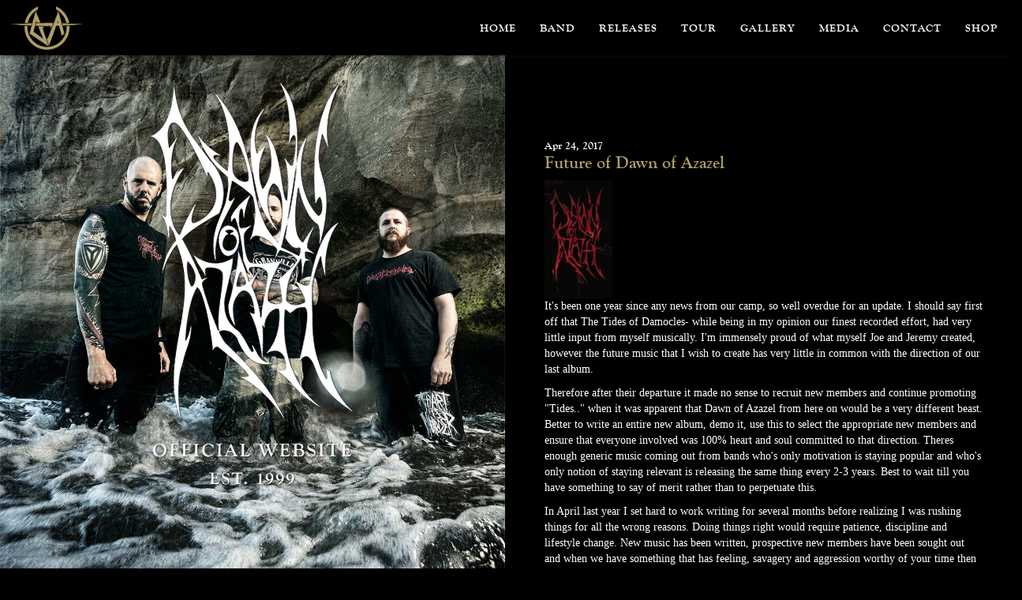

--- FILE ---
content_type: text/html; charset=UTF-8
request_url: https://www.dawnofazazel.com/index.php?page=home?page=home
body_size: 8951
content:
<!DOCTYPE html>
<!--[if lt IE 7]>      <html class="no-js lt-ie9 lt-ie8 lt-ie7"> <![endif]-->
<!--[if IE 7]>         <html class="no-js lt-ie9 lt-ie8"> <![endif]-->
<!--[if IE 8]>         <html class="no-js lt-ie9"> <![endif]-->
<!--[if gt IE 8]><!--> <html class="no-js"> <!--<![endif]-->

  <!-- Website by Ogino Design : www.oginodesign.com -->
  <head>
    <meta http-equiv="Content-Type" content="text/html; charset=UTF-8" />
<meta http-equiv="X-UA-Compatible" content="IE=edge">
<meta name="description" content="Official Website of New Zealand Death Metal band Dawn of Azazel est. 1999.">
<meta name="author" content="Ogino Design">
<meta property="og:image" content="http://www.dawnofazazel.com/img/site-thumb.jpg?v=2"/>
<link rel="image_src" content="img/site-thumb.jpg?v=2"/>
<meta name="viewport" content="width=device-width, initial-scale=1.0">
<meta name="google-site-verification" content="Or95yal06BoKKZYcFoFYWfJvlpie4GBkgj5CK4eMOEA" />
<link rel="shortcut icon" href="img/favicon.png?v=2">
    <link href="css/bootstrap.min.css" rel="stylesheet">
<link href="css/bootstrap-theme.min.css" rel="stylesheet">
<link href="css/font-awesome.min.css" rel="stylesheet">
<link href="css/colorbox.css" rel="stylesheet">
<link href="css/supersized.css" rel="stylesheet">
<link href="css/supersized.shutter.css" rel="stylesheet">
<link href="css/styles.css?v=2" rel="stylesheet">
    <script type="text/javascript" src="js/jquery-1.11.1.js"></script>
<script type="text/javascript" src="js/bootstrap.min.js"></script>
<script type="text/javascript" src="js/fixes/jquery.easing.1.3.js"></script>
<script type="text/javascript" src="js/imgLiquid-min.js"></script>
<script type="text/javascript" src="js/jquery.colorbox-min.js"></script>
<script>
$(document).ready(function(){
	$(".expand").colorbox({ scalePhotos:true, fixed:true, maxWidth:"70%",maxHeight:"70%", requireClassName:"swiper-slide-active"});
});
$(document).ready(function() {
    $(".imgLiquidFill").imgLiquid();
});
</script>
<script>
	 $(document).ready(function() {
		 function iOS() {
			var iDevices = [
				'iPad Simulator',
				'iPhone Simulator',
				'iPod Simulator',
				'iPad',
				'iPhone',
				'iPod'
			];

			while (iDevices.length) {
				if (navigator.platform === iDevices.pop()){ return true; }
			}

			return false;
		}
		if (iOS()) {
				$("html").addClass("ios");
		 }
	 });
</script>
<script>
  (function(i,s,o,g,r,a,m){i['GoogleAnalyticsObject']=r;i[r]=i[r]||function(){
  (i[r].q=i[r].q||[]).push(arguments)},i[r].l=1*new Date();a=s.createElement(o),
  m=s.getElementsByTagName(o)[0];a.async=1;a.src=g;m.parentNode.insertBefore(a,m)
  })(window,document,'script','//www.google-analytics.com/analytics.js','ga');

  ga('create', 'UA-21838960-42', 'auto');
  ga('send', 'pageview');

</script>

<!-- Google tag (gtag.js) -->
<script async src="https://www.googletagmanager.com/gtag/js?id=G-SNGP6PPNDK"></script>
<script>
  window.dataLayer = window.dataLayer || [];
  function gtag(){dataLayer.push(arguments);}
  gtag('js', new Date());

  gtag('config', 'G-SNGP6PPNDK');
</script>
    <!-- HTML5 shim, for IE6-8 support of HTML5 elements -->
<!--[if lt IE 9]>
	<script src="js/fixes/html5shiv.js"></script>
	<script src="js/fixes/respond.min.js"></script>
<![endif]-->   
<script src="js/fixes/modernizr.js"></script>   	<title>Dawn of Azazel | Shop</title>
  </head>

  <body id="home?page=home">

    <!-- Fixed navbar -->
    <nav class="navbar navbar-default navbar-fixed-top navbar-inverse">
        <div class="navbar-header">
          <button type="button" class="navbar-toggle collapsed" data-toggle="collapse" data-target="#navbar" aria-expanded="false" aria-controls="navbar">
            <span class="sr-only">Toggle navigation</span>
            <span class="icon-bar"></span>
            <span class="icon-bar"></span>
            <span class="icon-bar"></span>
          </button>
          <a class="navbar-brand" href="index.php"><img src="img/logo-gold.png" alt="Dawn of Azazel" class="img-responsive" id="logo" /></a>
        </div>
        <div id="navbar" class="navbar-collapse collapse">
          <ul class="nav navbar-nav navbar-right">
<li class='home'><a href='?page=home'>Home</a></li><li class='band'><a href='?page=band'>Band</a></li><li class='releases'><a href='?page=releases'>Releases</a></li><li class='tour'><a href='?page=tour'>Tour</a></li><li class='gallery'><a href='?page=gallery'>Gallery</a></li><li class='media'><a href='?page=media'>Media</a></li><li class='contact'><a href='?page=contact'>Contact</a></li><li class='shop'><a href='?page=shop'>Shop</a></li>          </ul>
        </div><!--/.nav-collapse -->
    </nav>
    <div id="navbar-gap"></div>

    <div class="full-wrapper row">
  <div class="col-md-6 side-img">
    <img src="img/logo-full.png" id="logo-full" />
  </div>
  <div class="col-md-6 side-content">
              <div class="news-post" id="count0">
                      <h3> <span>Apr 24, 2017</span><br />Future of Dawn of Azazel</h3>

                      <div class="news-post-body">
                              <a class="expand" href="/img/news/1494499659.dawn-of-azazel-logo-red.m.jpg"><img class="news-thumb" src="/img/news/1494499659.dawn-of-azazel-logo-red.t.jpg"></a><p>It's been one year since any news from our camp, so well overdue for an update. I should say first off that The Tides of Damocles- while being in my opinion our finest recorded effort, had very little input from myself musically. I'm immensely proud of what myself Joe and Jeremy created, however the future music that I wish to create has very little in common with the direction of our last album.</p>
<p>Therefore after their departure it made no sense to recruit new members and continue promoting "Tides.." when it was apparent that Dawn of Azazel from here on would be a very different beast. Better to write an entire new album, demo it, use this to select the appropriate new members and ensure that everyone involved was 100% heart and soul committed to that direction. Theres enough generic music coming out from bands who's only motivation is staying popular and who's only notion of staying relevant is releasing the same thing every 2-3 years. Best to wait till you have something to say of merit rather than to perpetuate this.</p>
<p>In April last year I set hard to work writing for several months before realizing I was rushing things for all the wrong reasons. Doing things right would require patience, discipline and lifestyle change. New music has been written, prospective new members have been sought out and when we have something that has feeling, savagery and aggression worthy of your time then you will hear from us again. This will be sooner rather than later.</p>
<p>R</p>                      <div class="clearfix"></div>
                  </div>
              </div>
      
                    <div class="news-post" id="count1">
                      <h3> <span>Apr 24, 2016</span><br />Joe and Jeremy to leave Dawn of Azazel</h3>

                      <div class="news-post-body">
                              <a class="expand" href="/img/news/1461664886.doa-icon.m.jpg"><img class="news-thumb" src="/img/news/1461664886.doa-icon.t.jpg"></a><p>Over the weekend Joe and Jeremy have both chosen to leave Dawn of Azazel.</p>
<p>Joe- "After 16 unforgettable years of playing music with my brothers I have made one of the hardest decisions of my life and left Dawn Of Azazel. The reality is that when your heart tells you it is time to move on to different things sometimes you just have to follow. I will never forget all the good times and amazing people I have met along the way who have made this journey so rewarding. I want to sen<span class="text_exposed_show">d out a huge thank you to everyone that supported us in any way over the years, it's so humbling to think that anyone would believe in what we do enough to come to a show, buy a cd, put us on a show, give us a place to crash etc....the list goes on. All,that will never be forgotten. And of course, all the best to my bros, Rigel and Jeremy, it's been a blast.</span></p>
<div class="text_exposed_show">
<p>Jeremy- "Leaving Dawn of Azazel wasn't something I had planned but after Joe told us he was leaving it felt like a crossroads situation, as I was also feeling like a change and considered him an irreplaceable member (we found it hard enough to get a second guitarist). I have spent the last 8 years blasting it out with these guys and had an amazing time. I met and played with some of my favourite bands, made 2 trips to Florida to record albums and made a lot of great memories. I'm very proud of what we achieved,and all the awesome people I met as a result. It's now time to shift gears with my brothers in&nbsp;<a class="profileLink" href="https://www.facebook.com/Setonend/" target="_blank" data-hovercard="/ajax/hovercard/page.php?id=56856635861">SET ON END</a>&nbsp;and another project. Thank you to Rigel Walshe and Joe Bonnett for everything! Also thanks to Brian Elliott and Gareth Craze for all your amazing work with the band!"</p>
<p>I'd like to acknowledge all the hard yards that they've put in over the many years I have had the pleasure of playing with them, and their perseverance working with me to achieve all that we have thus far. The realities of being a band with an international focus based in one of the most isolated countries in the world are no cakewalk and I cannot fault them for their choice. Hails to you both and I wish you all the best for whatever future endeavours may lie ahead. A final show with the three of us may still take place.</p>
<p>I cannot say whether this will be the end of Dawn of Azazel. I intend to keep things going but the answer will come from picking up the guitar, seeing what comes out of my hands and deciding the best course of action from there.</p>
<p>-Rigel</p>
</div>                      <div class="clearfix"></div>
                  </div>
              </div>
      
                    <div class="news-post" id="count2">
                      <h3> <span>Mar 20, 2016</span><br />New materials on their way</h3>

                      <div class="news-post-body">
                              <p><div class="flex-video widescreen"><iframe src="https://www.youtube.com/embed/g8dJxgJi4IU" width="560" height="315" frameborder="0" allowfullscreen="allowfullscreen"></iframe></div></p>
<p>Last few months we've been keeping our heads down focusing on getting new material sorted and a few other projects in the pipeline. One of these is some drum play through videos for The Tides of Damocles, here's the first for the Progeny of Pain.</p>                      <div class="clearfix"></div>
                  </div>
              </div>
      
                    <div class="news-post" id="count3">
                      <h3> <span>Jan 30, 2016</span><br />Tonight</h3>

                      <div class="news-post-body">
                              <a class="expand" href="/img/news/1456666089.ding-dong-lounge.m.jpg"><img class="news-thumb" src="/img/news/1456666089.ding-dong-lounge.t.jpg"></a><p>Tonight. Stonehurst have pulled out due to sickness and we are very happy to announce the mighty&nbsp;<a class="profileLink" href="https://www.facebook.com/carnalnz/" data-hovercard="/ajax/hovercard/page.php?id=240020205266">Carnal</a>&nbsp;have stepped up at short notice to open the show. They'll be kicking off at 10pm. 100 Cap room so make sure you get in EARLY!</p>
<p><a href="https://www.facebook.com/events/1545640765759517/" target="_blank">https://www.facebook.com/events/1545640765759517/</a></p>                      <div class="clearfix"></div>
                  </div>
              </div>
      
                    <div class="news-post" id="count4">
                      <h3> <span>Dec 29, 2015</span><br />Westfest 2016 Cancelled</h3>

                      <div class="news-post-body">
                              <a class="expand" href="/img/news/1451311127.westfest-2016.m.jpg"><img class="news-thumb" src="/img/news/1451311127.westfest-2016.t.jpg"></a><p>As you may have heard due to Soundwave falling over Westfest has also been cancelled.</p>
<p>We have scheduled a replacement show on the same date at&nbsp;<a class="profileLink" href="https://www.facebook.com/dingdongloungenz/" target="_blank" data-hovercard="/ajax/hovercard/page.php?id=240727929392372">Ding Dong Lounge</a>&nbsp;along with&nbsp;<a class="profileLink" href="https://www.facebook.com/Bulletbelt/" target="_blank" data-hovercard="/ajax/hovercard/page.php?id=363630657802">Bulletbelt</a>&nbsp;and&nbsp;<a class="profileLink" href="https://www.facebook.com/stonehurstband/" target="_blank" data-hovercard="/ajax/hovercard/page.php?id=123199994365602">Stonehurst</a>. We're fucking amped to be playing a more in your face setup and due to the venue cap this will undoubtedly sell out so make sure you are there early</p>
<p><a class="profileLink" href="https://www.facebook.com/events/1545640765759517/?ref=3&amp;ref_newsfeed_story_type=regular&amp;action_history=null&amp;source=3&amp;source_newsfeed_story_type=regular" target="_blank" data-hovercard="/ajax/hovercard/event.php?id=1545640765759517&amp;extragetparams=%7B%22source%22%3A3%2C%22source_newsfeed_story_type%22%3A%22regular%22%2C%22action_history%22%3A%22null%22%7D">https://www.facebook.com/events/1545640765759517/</a></p>                      <div class="clearfix"></div>
                  </div>
              </div>
      
      <p class="text-center archive"><a data-toggle="modal" href="#myModal" class="btn btn-default">view archive</a></p>
      					<div class="modal fade" id="myModal" tabindex="-1" role="dialog" aria-labelledby="myModalLabel" aria-hidden="true">
      						<div class="modal-dialog">
      						  <div class="modal-content">
      							<div class="modal-header">
      							        <button type="button" class="close" data-dismiss="modal" aria-hidden="true">×</button>

                                    <div class="text-center">
                                      <h1>News Archive</h1>
                                    </div>
      							</div>
      							<div class="modal-body">
      			              <div class="news-post" id="count5">
                      <h3> <span>Dec 8, 2015</span><br />Westfest 2016</h3>

                      <div class="news-post-body">
                              <a class="expand" href="/img/news/1451310963.westfest-2016.m.jpg"><img class="news-thumb" src="/img/news/1451310963.westfest-2016.t.jpg"></a><p>We're happy to announce that we will be playing at Westfest in 2016.</p>
<p>Festival info here:&nbsp;<a href="http://www.westfest.co.nz" target="_blank">www.westfest.co.nz</a></p>                      <div class="clearfix"></div>
                  </div>
              </div>
      
                    <div class="news-post" id="count6">
                      <h3> <span>Oct 6, 2015</span><br />New Interview at Lords of Metal</h3>

                      <div class="news-post-body">
                              <a class="expand" href="/img/news/1446461236.lords-of-metal.m.jpg"><img class="news-thumb" src="/img/news/1446461236.lords-of-metal.t.jpg"></a><p>New interview is available now at <a href="http://www.lordsofmetal.nl" target="_blank">Lords of Metal</a>. Check it out!</p>
<p><a href="http://www.lordsofmetal.nl/en/interviews/view/id/5528" target="_blank">http://www.lordsofmetal.nl/en/interviews/view/id/5528</a></p>                      <div class="clearfix"></div>
                  </div>
              </div>
      
                    <div class="news-post" id="count7">
                      <h3> <span>Sep 14, 2015</span><br />New Website Live Now!</h3>

                      <div class="news-post-body">
                              <a class="expand" href="/img/news/1441924340.doa-icon.m.jpg"><img class="news-thumb" src="/img/news/1441924340.doa-icon.t.jpg"></a><p>Very happy to announce a long overdue upgrade to <a href="http://www.dawnofazazel.com!" target="_blank">www.dawnofazazel.com</a>!</p>
<p>Excellent work thanks to <a href="http://www.oginodesign.com" target="_blank">Ogino Design</a>!</p>                      <div class="clearfix"></div>
                  </div>
              </div>
      
                    <div class="news-post" id="count8">
                      <h3> <span>Sep 4, 2015</span><br />Interview On The Racket Available Online</h3>

                      <div class="news-post-body">
                              <a class="expand" href="/img/news/1441873379.dawn-of-azazel-2015.m.jpg"><img class="news-thumb" src="/img/news/1441873379.dawn-of-azazel-2015.t.jpg"></a><p>Rigel's interview on&nbsp;<a class="profileLink" href="https://www.facebook.com/THERACKET" target="_blank" data-hovercard="/ajax/hovercard/page.php?id=231505163661">The Racket</a>&nbsp;is now online- Check it out from 41:00 here.</p>
<p><a href="http://www.abc.net.au/radio/programitem/pea4D7ENGQ?play=true" target="_blank">http://www.abc.net.au/radio/programitem/pea4D7ENGQ?play=true</a></p>                      <div class="clearfix"></div>
                  </div>
              </div>
      
                    <div class="news-post" id="count9">
                      <h3> <span>Sep 1, 2015</span><br />Interview With The Racket</h3>

                      <div class="news-post-body">
                              <a class="expand" href="/img/news/1441873230.dawn-of-azazel-2015.m.jpg"><img class="news-thumb" src="/img/news/1441873230.dawn-of-azazel-2015.t.jpg"></a><div class="_5pbx userContent" data-ft="{&quot;tn&quot;:&quot;K&quot;}">
<p>Australian bretheren, tune into <a href="https://www.facebook.com/THERACKET" target="_blank">The Racket</a> at 10pm on Triple J to hear an interview with Rigel about navigating the Tides of Damocles.</p>
</div>                      <div class="clearfix"></div>
                  </div>
              </div>
      
                    <div class="news-post" id="count10">
                      <h3> <span>Aug 30, 2015</span><br />Living Deathfest Over</h3>

                      <div class="news-post-body">
                              <a class="expand" href="/img/news/1441872867.living-deathfest.m.jpg"><img class="news-thumb" src="/img/news/1441872867.living-deathfest.t.jpg"></a><p>Massive appreciation to all involved in Living Deathfest! killer to return to Melbourne, we will see you all again very soon!</p>                      <div class="clearfix"></div>
                  </div>
              </div>
      
                    <div class="news-post" id="count11">
                      <h3> <span>Aug 23, 2015</span><br />Christchurch &amp; Wellington Shows Over</h3>

                      <div class="news-post-body">
                              <a class="expand" href="/img/news/1441872668.wellington-christchurch-2015.m.jpg"><img class="news-thumb" src="/img/news/1441872668.wellington-christchurch-2015.t.jpg"></a><p>Christchurch and Wellington, thanks for two amazing shows. We're checking out&nbsp;<a class="profileLink" href="https://www.facebook.com/pages/Nick-Keller-Artist/181459148657029" target="_blank" data-hovercard="/ajax/hovercard/page.php?id=181459148657029">Nick Keller Artist</a>'s studio and drinking a few brews before heading home. A special hails goes out to the amazing&nbsp;<a class="profileLink" href="https://www.facebook.com/colossus666" target="_blank" data-hovercard="/ajax/hovercard/page.php?id=134436126618787">Colossvs</a>&nbsp;for joining us for these shows, chur to the bowl! More tour dates to be announced very soon!</p>                      <div class="clearfix"></div>
                  </div>
              </div>
      
                    <div class="news-post" id="count12">
                      <h3> <span>Aug 11, 2015</span><br />Metal Hammer August Issue</h3>

                      <div class="news-post-body">
                              <a class="expand" href="/img/news/1441872558.metal-hammer-august-2015.m.jpg"><img class="news-thumb" src="/img/news/1441872558.metal-hammer-august-2015.t.jpg"></a><p>Check out our review in the August issue of&nbsp;<a class="profileLink" href="https://www.facebook.com/metalhammer" target="_blank" data-hovercard="/ajax/hovercard/page.php?id=16915489763">Metal Hammer</a>!</p>                      <div class="clearfix"></div>
                  </div>
              </div>
      
                    <div class="news-post" id="count13">
                      <h3> <span>Aug 4, 2015</span><br />Interview with Claim the Throne Broadcast</h3>

                      <div class="news-post-body">
                              <a class="expand" href="/img/news/1438854734.dawn-of-azazel-2015.m.jpg"><img class="news-thumb" src="/img/news/1438854734.dawn-of-azazel-2015.t.jpg"></a><p>Rigel was interviewed for this months installment of the claim the throne blogcast, discussing Dawn of Azazel's approach to survival in a post label world.&nbsp;</p>
<p><a href="http://www.claimthethrone.net/episode40/" target="_blank" rel="nofollow">http://www.claimthethrone.net/episode40/</a></p>                      <div class="clearfix"></div>
                  </div>
              </div>
      
                    <div class="news-post" id="count14">
                      <h3> <span>Jul 5, 2015</span><br />Rust In Perth Over</h3>

                      <div class="news-post-body">
                              <a class="expand" href="/img/news/1441873453.perth-2015.m.jpg"><img class="news-thumb" src="/img/news/1441873453.perth-2015.t.jpg"></a><p>Perth-many, many thanks for an amazing show and amazing crowd last night. We are currently recovering in true New Zealand style before our flight home. We will without doubt be returning soon!</p>                      <div class="clearfix"></div>
                  </div>
              </div>
      
                    <div class="news-post" id="count15">
                      <h3> <span>Jul 3, 2015</span><br />Christchurch &amp; Wellington Shows</h3>

                      <div class="news-post-body">
                              <a class="expand" href="/img/news/1441873536.wellington-christchurch-tour-2015.m.jpg"><img class="news-thumb" src="/img/news/1441873536.wellington-christchurch-tour-2015.t.jpg"></a><p>Christchurch and Wellington- we will be wading into your waters in August with&nbsp;<a class="profileLink" href="https://www.facebook.com/colossus666" target="_blank" data-hovercard="/ajax/hovercard/page.php?id=134436126618787">Colossvs</a>&nbsp;from Australia!</p>                      <div class="clearfix"></div>
                  </div>
              </div>
      
                    <div class="news-post" id="count16">
                      <h3> <span>May 25, 2015</span><br />Rust In Perth</h3>

                      <div class="news-post-body">
                              <a class="expand" href="/img/news/1441873670.rust-in-perth-2015.m.jpg"><img class="news-thumb" src="/img/news/1441873670.rust-in-perth-2015.t.jpg"></a><p>Just over a month till we headline&nbsp;<a class="profileLink" href="https://www.facebook.com/events/1544364132479934/?ref=3&amp;ref_newsfeed_story_type=regular&amp;action_history=null&amp;source=3&amp;source_newsfeed_story_type=regular" target="_blank" data-hovercard="/ajax/hovercard/event.php?id=1544364132479934&amp;extragetparams=%7B%22source%22%3A3%2C%22source_newsfeed_story_type%22%3A%22regular%22%2C%22action_history%22%3A%22null%22%7D">Rust In Perth 2015</a>. The first of many trips to Australia for this album, and our first show in Perth since our tour with Deicide in 2006.</p>                      <div class="clearfix"></div>
                  </div>
              </div>
      
                    <div class="news-post" id="count17">
                      <h3> <span>May 22, 2015</span><br />Interview with Music Is Dead</h3>

                      <div class="news-post-body">
                              <a class="expand" href="/img/news/1438854791.dawn-of-azazel-2015.m.jpg"><img class="news-thumb" src="/img/news/1438854791.dawn-of-azazel-2015.t.jpg"></a><p>A no holds barred interview with&nbsp;Music Is Dead is available now.</p>
<p><a href="http://musicisdead.org/2015/05/22/dawn-of-azazel-we-had-both-the-misfortune-and-good-fortune-of-effectively-starting-again/" target="_blank">http://musicisdead.org/2015/05/22/dawn-of-azazel-we-had-both-the-misfortune-and-good-fortune-of-effectively-starting-again/</a></p>                      <div class="clearfix"></div>
                  </div>
              </div>
      
                    <div class="news-post" id="count18">
                      <h3> <span>May 18, 2015</span><br />New review at Stormbringer.at</h3>

                      <div class="news-post-body">
                              <a class="expand" href="/img/news/1438854922.the-tides-of-damocles.m.jpg"><img class="news-thumb" src="/img/news/1438854922.the-tides-of-damocles.t.jpg"></a><p>Every album cycle we have a friendly wager among ourselves about what genre box we will be lumped into this time around.</p>
<p>This killer German language review courtesy of&nbsp;<a class="profileLink" href="https://www.facebook.com/stormbringer.at" data-hovercard="/ajax/hovercard/page.php?id=32784795026">Stormbringer.at</a>&nbsp;drops hardcore and deathcore along with technical death metal. Feel free to drop your picks below for the winning genre boxes below. Danke sch&ouml;n&nbsp;<a class="profileLink" href="https://www.facebook.com/stormbringer.at" data-hovercard="/ajax/hovercard/page.php?id=32784795026">Stormbringer.at</a>!</p>                      <div class="clearfix"></div>
                  </div>
              </div>
      
                    <div class="news-post" id="count19">
                      <h3> <span>May 18, 2015</span><br />The Tides of Damocles Bundle Sold Out</h3>

                      <div class="news-post-body">
                              <a class="expand" href="/img/news/1441873728.the-tides-of-damocles-bundle.m.jpg"><img class="news-thumb" src="/img/news/1441873728.the-tides-of-damocles-bundle.t.jpg"></a><div class="_5pbx userContent" data-ft="{&quot;tn&quot;:&quot;K&quot;}">
<p>The Tides of Damocles bundle has now sold out and has been removed from our bandcamp page.</p>
<p>We will be reprinting a small number that will be available via bitcoin payment only via our websites merch section. This and the site itself will be revamped very shortly.</p>
</div>                      <div class="clearfix"></div>
                  </div>
              </div>
      
                    <div class="news-post" id="count20">
                      <h3> <span>May 14, 2015</span><br />New Interview with No Clean Singing</h3>

                      <div class="news-post-body">
                              <a class="expand" href="/img/news/1438855222.dawn-of-azazel-2015.m.jpg"><img class="news-thumb" src="/img/news/1438855222.dawn-of-azazel-2015.t.jpg"></a><p>No Clean Singing recently interviewed Rigel about kicking back into action after several inactive years, the writing and recording process for "The Tides of Damocles" and plans for the future.</p>
<p><a href="http://www.nocleansinging.com/2015/05/13/interview-of-dawn-of-azazel-rigel-walshe/" target="_blank">http://www.nocleansinging.com/2015/05/13/interview-of-dawn-of-azazel-rigel-walshe/</a></p>                      <div class="clearfix"></div>
                  </div>
              </div>
      
                    <div class="news-post" id="count21">
                      <h3> <span>May 11, 2015</span><br />A Couple of Killer Reviews</h3>

                      <div class="news-post-body">
                              <a class="expand" href="/img/news/1438855344.the-tides-of-damocles.m.jpg"><img class="news-thumb" src="/img/news/1438855344.the-tides-of-damocles.t.jpg"></a><p>Another couple of killer reviews. Thanks&nbsp;<a class="profileLink" href="https://www.facebook.com/killyourstereo" data-hovercard="/ajax/hovercard/page.php?id=38036646858">killyourstereo.com</a>&nbsp;and&nbsp;<a class="profileLink" href="https://www.facebook.com/deadrhetoriczine" data-hovercard="/ajax/hovercard/page.php?id=445933538821124">Dead Rhetoric.com</a>!</p>
<p><a href="http://www.killyourstereo.com/reviews/1053569/dawn-of-azazel-the-tides-of-damocles" target="_blank" rel="nofollow">http://www.killyourstereo.com/&hellip;/dawn-of-azazel-the-tides-of&hellip;</a></p>
<p><a href="http://deadrhetoric.com/reviews/dawn-of-azazel-the-tides-of-damocles-self-released/" target="_blank" rel="nofollow">http://deadrhetoric.com/&hellip;/dawn-of-azazel-the-tides-of-damo&hellip;/</a></p>                      <div class="clearfix"></div>
                  </div>
              </div>
      
                    <div class="news-post" id="count22">
                      <h3> <span>May 8, 2015</span><br />Album of the Month at The Metal Observer</h3>

                      <div class="news-post-body">
                              <a class="expand" href="/img/news/1438855750.the-tides-of-damocles.m.jpg"><img class="news-thumb" src="/img/news/1438855750.the-tides-of-damocles.t.jpg"></a><p>The Tides of Damocles has graced the album of the month section at&nbsp;The Metal Observer!</p>
<p><a href="http://www.metal-observer.com/3.o/april-2015/#more-18125" target="_blank">http://www.metal-observer.com/3.o/april-2015/#more-18125</a></p>                      <div class="clearfix"></div>
                  </div>
              </div>
      
                    <div class="news-post" id="count23">
                      <h3> <span>Apr 30, 2015</span><br />Nik Davies</h3>

                      <div class="news-post-body">
                              <a class="expand" href="/img/news/1441873860.nik-davies.m.jpg"><img class="news-thumb" src="/img/news/1441873860.nik-davies.t.jpg"></a><p>This Saturday at the Kings Arms in Auckland Nik Davies will be joining us on second guitar for our show with&nbsp;<a class="profileLink" href="https://www.facebook.com/suffocation" target="_blank" data-hovercard="/ajax/hovercard/page.php?id=62183074297">Suffocation</a>&nbsp;and&nbsp;<a class="profileLink" href="https://www.facebook.com/decapitated" target="_blank" data-hovercard="/ajax/hovercard/page.php?id=11960700990">Decapitated</a>.</p>
<p>This will be his first show as a permanent member of Dawn of Azazel, and as those who caught him on our tour with psycroptic will attest a significant addition to our sound and live presence.</p>
<p>Welcome to the fold Nik!</p>                      <div class="clearfix"></div>
                  </div>
              </div>
      
                    <div class="news-post" id="count24">
                      <h3> <span>Apr 29, 2015</span><br />Cheers for your support!</h3>

                      <div class="news-post-body">
                              <a class="expand" href="/img/news/1441873929.bandcamp.m.jpg"><img class="news-thumb" src="/img/news/1441873929.bandcamp.t.jpg"></a><p>Thanks so much for all the cd orders that have been rolling in the last few days, only a few away from the top selling metal cd on bandcamp! Cheers for your support!</p>                      <div class="clearfix"></div>
                  </div>
              </div>
      
                    <div class="news-post" id="count25">
                      <h3> <span>Apr 28, 2015</span><br />The Tides of Damocles Out Now!</h3>

                      <div class="news-post-body">
                              <a class="expand" href="/img/news/1441874017.the-tides-of-damocles.m.jpg"><img class="news-thumb" src="/img/news/1441874017.the-tides-of-damocles.t.jpg"></a><p>RELEASE DAY! The Tides of Damocles is now out!. Available via our bandcamp, spotify, itunes, google play and deezer via the links below.</p>
<p>Thanks so much to everyone who has participated in the preorder, your support has truly blown us away and made doing this by our own hand a viable option moving forward. We are chomping at the bit to get out and share this material with you live. More tour dates will be announced shortly.</p>
<p>Bandcamp<span class="text_exposed_show"><br /><a href="https://dawnofazazel.bandcamp.com/" target="_blank" rel="nofollow">https://dawnofazazel.bandcamp.com/</a><br />Itunes<br /><a href="https://itunes.apple.com/nz/album/the-tides-of-damocles/id978886628" target="_blank" rel="nofollow">https://itunes.apple.com/&hellip;/the-tides-of-damocles/id978886628</a><br />Spotify<br /><a href="https://play.spotify.com/album/4YacdarZ7kXGUMFG8our1s?play=true&amp;utm_source=open.spotify.com&amp;utm_medium=open" target="_blank" rel="nofollow">https://play.spotify.com/album/4YacdarZ7kXGUMFG8our1s&hellip;</a><br />Google Play<br /><a href="https://play.google.com/store/music/album/Dawn_of_Azazel_The_Tides_of_Damocles?id=Btxg53t5igitfaoptc75bjlxcre" target="_blank" rel="nofollow">https://play.google.com/&hellip;/Dawn_of_Azazel_The_Tides_of_Damoc&hellip;</a><br />Deezer-<br /><a href="http://www.deezer.com/album/9943560">http://www.deezer.com/album/9943560<br /></a></span>You tube-<br /><a href="https://youtu.be/LWa1aHnFN3g" target="_blank" rel="nofollow">https://youtu.be/LWa1aHnFN3g</a></p>                      <div class="clearfix"></div>
                  </div>
              </div>
      
      				</div>
      						<div class="modal-footer text-center">
      						  <p class="text-center"><button type="button" class="btn btn-default" data-dismiss="modal">close</button></p>
      						</div>
      					  </div><!-- /.modal-content -->
      					</div><!-- /.modal-dialog -->
      				  </div><!-- /.modal -->
      				
      

  </div>
</div>

   	 <footer>
		<div class="row">
      	<div class="col-sm-6">
          	      		  <p>
              &copy; 1999-2026  <a href="http://www.facebook.com/dawnofazazel" target="_blank">Dawn of Azazel</a> - Follow:&nbsp;
              <a href="https://www.facebook.com/dawnofazazel" target="_blank"><i class="fa fa-facebook-square"></i></a>
              <a href="https://twitter.com/dawnofazazel" target="_blank"><i class="fa fa-twitter-square"></i></a>
              <a href="https://www.youtube.com/c/dawnofazazelofficial" target="_blank"><i class="fa fa-youtube-square"></i></a>
            </p>
       	</div>
        <div class="col-sm-6">
        	  <p class="text-right">Website by:&nbsp;&nbsp;<a href="http://www.oginodesign.com" target="_blank"><img src="img/ogino-design.png" height="23" /></a></p>
        </div>
    </div>
</footer>
  </body>
</html>


--- FILE ---
content_type: text/css
request_url: https://www.dawnofazazel.com/css/styles.css?v=2
body_size: 2728
content:
/* ------------------------- Website by Ogino Design : www.oginodesign.com ------------------------- */

@font-face {
    font-family: 'GoudyOldStyleT-Regular';
    src: url('../fonts/goudos.eot');
    src: url('../fonts/goudos.eot?#iefix') format('embedded-opentype'),
         url('../fonts/goudos.woff') format('woff'),
         url('../fonts/goudos.ttf') format('truetype'),
         url('../fonts/goudos.svg#goudos') format('svg');
    font-weight: normal;
    font-style: normal;
}
@font-face {
    font-family: 'GoudyOldStyleT-Bold';
    src: url('../fonts/goudosb.eot');
    src: url('../fonts/goudosb.eot?#iefix') format('embedded-opentype'),
         url('../fonts/goudosb.woff') format('woff'),
         url('../fonts/goudosb.ttf') format('truetype'),
         url('../fonts/goudosb.svg#goudosb') format('svg');
    font-weight: normal;
    font-style: normal;
}

/* --- general --- */

html {
  text-rendering: optimizeLegibility !important;
  -webkit-font-smoothing: antialiased !important;
  position: relative;
  min-height: 100%;
}
body {
  color:#fff;
  background-color:#000;
  font-family:"Palatino Linotype", "Book Antiqua", Palatino, serif;
  font-size:14px;
}

body#home{ background:url(../img/bg/home-bg.jpg) #000000; background-size:cover; background-attachment:fixed; }
body#band{ background:url(../img/bg/band-bg.jpg) #000000;background-size:cover; }
body#releases{ background:url(../img/bg/releases-bg.jpg) #000000; background-size:cover; }
body#tour{ background:url(../img/bg/tour-bg.jpg) #000000; background-size:cover; }
body#media{ background:url(../img/bg/media-bg.jpg) #000000; background-size:cover; }
body#shop{ background:url(../img/bg/shop-bg.jpg) #000000; background-size:cover; }
body#contact{ background:url(../img/bg/contact-bg.jpg) #000000; background-size:cover; }

#ios body#home{ background-attachment:scroll !important; }

.pad-tb{ padding-top:60px; padding-bottom:60px; }
a{
  color:#85763e;
	-moz-transition: color .4s ease-in-out;
	-webkit-transition: color .4s ease-in-out;
	-moz-transition: color .4s ease-in-out;
}
a:hover{ color:#ad9e6a; }
a:active, a:focus{ outline:0; }
img{ border:0; }
h1,h2,h3,h4,h5{ font-family:'GoudyOldStyleT-Bold',Garamond,Baskerville,"Baskerville Old Face","Hoefler Text","Times New Roman",serif; }
h1{ color:#ad9e6a; border:3px #ad9e6a solid; display:inline-block; padding:8px; text-transform:uppercase; font-size:30px; margin-bottom:50px; }
h2{ font-size:26px; color:#ad9e6a; }
h3{ color:#ad9e6a; font-size:22px; }
h3 span{ color:#fff; font-size:14px; }

/* --- nav --- */

.navbar-inverse{
  background:#000;
  color:#9e8f6e;
  border-width:0;
  box-shadow: 0 0px 8px #111;
  font-family:'GoudyOldStyleT-Bold',Garamond,Baskerville,"Baskerville Old Face","Hoefler Text","Times New Roman",serif;
  text-transform:uppercase;
  font-size:14px;
}

.navbar-inverse li{ letter-spacing:1px; }
.navbar-inverse .navbar-nav>li>a{ color:#fff; }
.navbar-nav>li>a, .navbar-nav>li.media{ padding:0; margin:0; } /* reset */
.navbar-right{ margin-right:0; }

.navbar-inverse .navbar-brand{ line-height:auto; padding:8px 15px 0 15px; }
.navbar-inverse .navbar-brand img{ height:55px; }

.navbar-nav>li, .navbar-nav>li>a{ line-height:70px; }
.navbar-nav>li#active{ background:#85763e; color:#fff; }
.navbar-nav>li, .navbar-nav>li.media#active{ padding:0 15px; }
.navbar-nav a, .navbar-nav>li.media>a{ margin:0 15px; }
.navbar-inverse .navbar-nav>li:hover{
  background:#85763e;
  	-moz-transition: background .4s ease-in-out;
  	-webkit-transition: background .4s ease-in-out;
  	-moz-transition: background .4s ease-in-out;
}

#navbar-gap{ height:70px; }

/* --- home --- */

#home #navbar-gap{ height:0; }
.side-img{
  background:url(../img/band-2015.jpg);
  background-position:center !important;
  background-repeat:no-repeat;
  background-size:cover !important;
  position:relative;
}
.side-content{ padding:0 50px; }
.archive{ margin:30px 0; }
#logo-full{ position:absolute; left:50%; margin-left:-130px; top:50%; margin-top:-256px; }

#home .flex-video{ margin-bottom:30px; }
#home .news-post-body{ border-bottom:1px #1e1e1e solid; padding-bottom:30px; }
#home .news .news-post{ margin-bottom:30px; }
#home .news-post-body img { width: 100%; margin: 0 auto; }
#home img.news-thumb{ float:left; margin-right:15px; margin-bottom:15px; width:150px; }

/* --- releases --- */

.release-anchor{ display:block; }
.release-anchor:hover{ cursor:pointer; }
.release-wrapper { position:relative; margin-bottom:30px; }
.release-image { width: 100%; }
.release-wrapper h1{ text-transform:none; }
.release-wrapper h3 {
  text-align:center;
  position:absolute;
  top:50%;
  width:100%;
  transform:translate(0%,-50%);
  -webkit-transform:translate(0%,-50%);
  -ms-transform:translate(0%,-50%);
  color:#fff;
  text-transform:none;
  display:none;
  margin-top:0;
  font-size:20px;
  line-height:30px;
  padding-left:5px;
  padding-right:5px;
}
.release-wrapper h3 strong{ color:#ad9e6a; }
.release-wrapper img{ width:100%; }
.release:hover .release-image {
  filter: brightness(0.3);
  -webkit-filter:brightness(0.3);
  -ms-filter:brightness(0.3);
  -webkit-transition: all 0.3s ease;
  -webkit-transition-delay:0s;
}
.release:hover h3 { display:block; }
.release-wrapper table{ width:100%; font-size:16px; }
.release-wrapper table tr td{ padding: 10px 7px; padding-right: 20px; vertical-align:top; }
.release-wrapper table tr td{ width:20%; }
.release-wrapper table tr td+td{ width:80%; }
.release-wrapper table td ol { padding-left: 20px; margin-bottom: 0; }

/* --- tour --- */

#tour table{	width:100%; }
#tour table tr td{ padding: 8px 5px; padding-right: 20px; border-bottom: 1px #333 solid; }
#tour table tr td{ width:20%; }
#tour table tr td+td{ width:40%; }
#tour table tr td+td+td{ width:30px; }
#tour table tr td+td+td+td{ width:10%; }
#tour table tr td.no-buynow{ padding:14px 5px; }

/* --- media --- */

#media h3{ margin-bottom:30px; }

/*--- shop --- */

.well {	background:#222222; border-color: #111111; }
.well p:last-child{ margin-bottom:0; }

#shop form{ margin-bottom:30px; }

/* --- modal override --- */

.modal{ z-index:9999; background:rgba(0,0,0,1); }
.modal-header{ padding-bottom:15px; border-bottom:0px #666 solid; }
.modal-header h1{ margin:0; }
.modal-content .close{ color:#ddd; background:none; font-size:50px; font-family:Arial, Helvetica, sans-serif; font-weight:normal;}
.modal-content{ background:none; -webkit-box-shadow: none; -moz-box-shadow: none; -o-box-shadow: none; box-shadow: none;  border:none; }
.modal-body{ padding-top:0; }
.modal-footer{ border:0; }
.modal .close{ opacity:1; font-weight:normal; }
.modal .close:hover{ opacity:.3; -webkit-transition: all 0.3s ease;}
.modal-backdrop{ background:#000; }
.modal-backdrop.in{ opacity:1; }
.modal-close{ margin-top:30px; }
@media (min-width: 1200px){ .modal-dialog{ width:970px; } }
@media (min-width: 992px) and (max-width:1199px){ .modal-dialog{ width:970px; } }
@media (min-width: 768px) and (max-width:991px){ .modal-dialog{ width:750px; } }

/* --- footer --- */

footer p{ margin-bottom:0; }
footer a{ color:#85763e; }
footer a:hover{ color:#ad9e6a; text-decoration:none; }
footer a i.fa{ color:#fff; }
footer i.fa{ font-size:16px; vertical-align: middle; }

@media (min-width:1099px){
}
@media (min-width:992px){
  .full-wrapper{ position:relative; display:block; }
	.side-img{ position:fixed; left:0; top:0; }
	.side-content{ position:relative; left:50%; top:0; padding-top:80px; padding-bottom:40px; }
    .side-content, .side-img{ min-height:100vh; }
    footer {
      position: absolute;
      bottom: 0;
      width: 100%;
      height: 50px; /* footer height */
      line-height:50px;
      padding-left:15px;
      padding-right:15px;
      background-color: #000;
      color:#fff;
      box-shadow: 0 0px 8px #111;
    }
    #home footer{ position:fixed; }
}
@media (max-width:991px){
  .side-content, .side-img{ height:auto; }
  .side-img{ height:600px; margin-top:70px; }
  #logo-full{ height:400px; margin-top:-200px; margin-left:-101px; }
  .side-content{ margin:40px 0 80px; }
  footer{ background-color:#000; color:#fff; box-shadow:0 0 8px #111; padding:15px 0; }
  footer p, footer p.text-right{ text-align:center !important; }
  footer p{ margin-bottom:15px; }
  footer p.text-right{ margin-bottom:0; }
}

@media (min-width:768px) and (max-width:991px){
    .navbar-inverse{ font-size: 12px; }
}

@media (max-width:767px){
  .navbar-toggle{ margin: 18px 15px; }
  .navbar-fixed-top .navbar-collapse, .navbar-fixed-bottom .navbar-collapse{ max-height:none; }
  .navbar-right{ margin:0; }
  .navbar-collapse{ padding:0; }

  .side-content{ margin: 30px 0 80px; }
  .side-img{ height:450px; margin-top:70px; }
  #logo-full{ height:300px; margin-top:-150px; margin-left:-76px; }

  .img-responsive{ margin:0 auto; }
  #shop .img-responsive{ max-width:300px; }
  #shop .well{ margin-left:15px; margin-right:15px; }

}

/* ------------------------- misc ------------------------- */

.flex-video {
  position: relative;
  padding-top: 25px;
  padding-bottom: 67.5%;
  height: 0;
  margin-bottom: 15px;
  overflow: hidden;
}
.flex-video.widescreen {
  padding-bottom: 57.25%;
}
.flex-video.album {
  padding-top:0;
  padding-bottom:100%;
}
.flex-video.vimeo {
  padding-top: 0;
}
.flex-video iframe,
.flex-video object,
.flex-video embed {
  position: absolute;
  top: 0;
  left: 0;
  width: 100%;
  height: 100%;
}
@media only screen and (max-device-width: 800px), only screen and (device-width: 1024px) and (device-height: 600px), only screen and (width: 1280px) and (orientation: landscape), only screen and (device-width: 800px), only screen and (max-width: 767px) {
  .flex-video { padding-top: 0; }
}


--- FILE ---
content_type: text/plain
request_url: https://www.google-analytics.com/j/collect?v=1&_v=j102&a=810051975&t=pageview&_s=1&dl=https%3A%2F%2Fwww.dawnofazazel.com%2Findex.php%3Fpage%3Dhome%3Fpage%3Dhome&ul=en-us%40posix&dt=Dawn%20of%20Azazel%20%7C%20Shop&sr=1280x720&vp=1280x720&_u=IADAAEABAAAAACAAI~&jid=2041750041&gjid=300993712&cid=918096305.1768687904&tid=UA-21838960-42&_gid=1330317332.1768687905&_r=1&_slc=1&z=1807838224
body_size: -570
content:
2,cG-SNGP6PPNDK